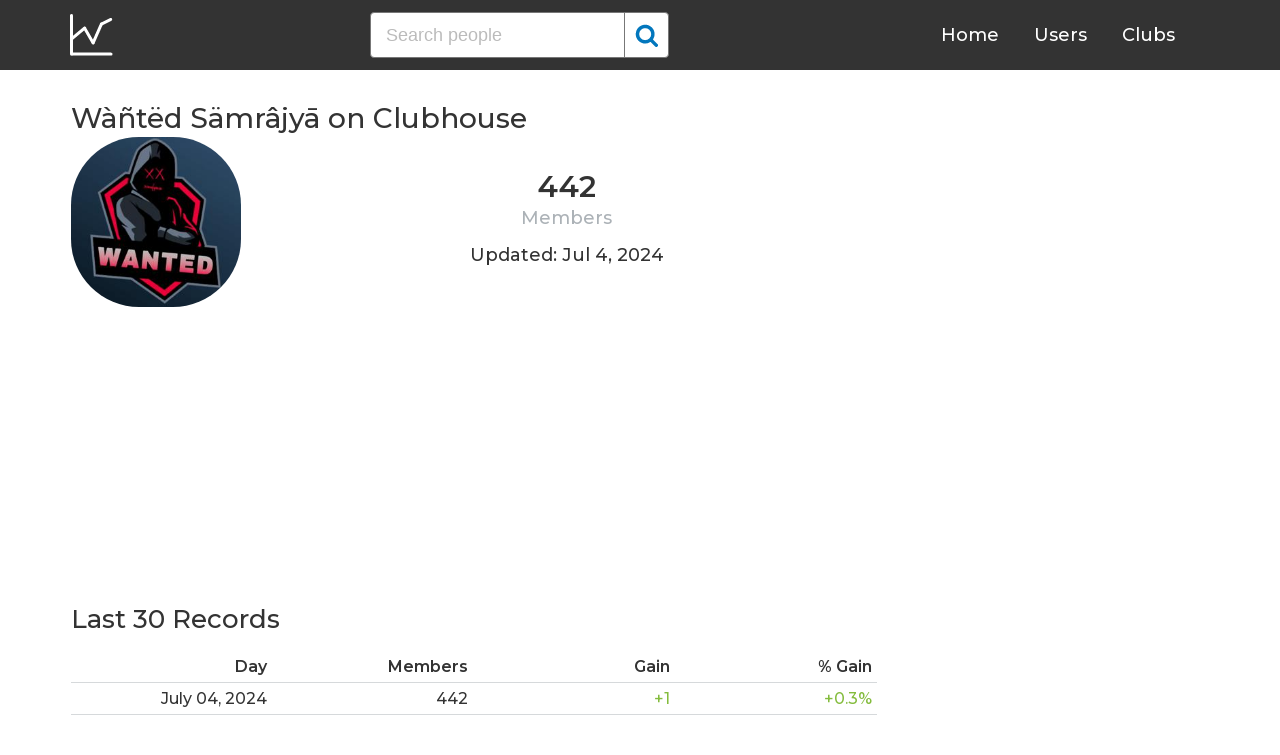

--- FILE ---
content_type: text/html; charset=UTF-8
request_url: https://clubhousedb.com/club/1232337293-w-t-d-s-mr-jy
body_size: 7127
content:
<!DOCTYPE html>
<html lang="en">
<head>
    <meta charset="UTF-8">
    <meta name="viewport" content="width=device-width, initial-scale=1">
    <title>Wàñtëd Sämrâjyā Club on Clubhouse - Followers, Members, Statistics</title><meta name="description" content="Find W&agrave;&ntilde;t&euml;d S&auml;mr&acirc;jyā Clubhouse profile information: followers, members, topics, rules, etc."><link rel="canonical" href="https://clubhousedb.com/club/1232337293-w-t-d-s-mr-jy"/><meta property="og:title" content="Wàñtëd Sämrâjyā Club on Clubhouse - Followers, Members, Statistics" /><meta property="og:description" content="Find W&agrave;&ntilde;t&euml;d S&auml;mr&acirc;jyā Clubhouse profile information: followers, members, topics, rules, etc." /><meta property="og:url" content="https://clubhousedb.com/club/1232337293-w-t-d-s-mr-jy" /><meta property="og:image" content="https://clubhousedb.com/theme/img/share.png" />
    <link rel="stylesheet" href="/theme/css/style.min.css"/>
    <link href="https://fonts.googleapis.com/css?family=Montserrat:400,500,600&display=swap" rel="stylesheet">
    <meta name="format-detection" content="telephone=no">
    <link rel="apple-touch-icon" sizes="180x180" href="/apple-touch-icon.png">
    <link rel="icon" type="image/png" sizes="32x32" href="/favicon-32x32.png">
    <link rel="icon" type="image/png" sizes="16x16" href="/favicon-16x16.png">
    <link rel="manifest" href="/site.webmanifest">
    <link rel="mask-icon" href="/safari-pinned-tab.svg" color="#5bbad5">
    <meta name="msapplication-TileColor" content="#ffffff">
    <meta name="theme-color" content="#ffffff">

    <!-- Global site tag (gtag.js) - Google Analytics -->
    <script async src="https://www.googletagmanager.com/gtag/js?id=G-507W9DBERB"></script>
    <script>
    window.dataLayer = window.dataLayer || [];
    function gtag(){dataLayer.push(arguments);}
    gtag('js', new Date());
    gtag('config', 'G-507W9DBERB');
</script>

<script async src="https://pagead2.googlesyndication.com/pagead/js/adsbygoogle.js?client=ca-pub-3887117950946081" crossorigin="anonymous"></script>

</head>
<body>
    <svg width="0" height="0" class="hidden">
    <symbol xmlns="http://www.w3.org/2000/svg" viewBox="0 0 30 32" id="search">
        <path d="M20.576 14.848q0-3.296-2.336-5.632t-5.664-2.368-5.664 2.368-2.336 5.632 2.336 5.664 5.664 2.336 5.664-2.336 2.336-5.664zm9.152 14.88q0 .928-.704 1.6t-1.6.672q-.96 0-1.6-.672l-6.112-6.112q-3.2 2.208-7.136 2.208-2.56 0-4.896-.992t-4-2.688-2.688-4T0 14.848t.992-4.864T3.68 5.952t4-2.688 4.896-.992 4.896.992 4 2.688 2.688 4.032.992 4.864q0 3.936-2.208 7.136l6.112 6.112q.672.672.672 1.632z"></path>
    </symbol>
    <symbol xmlns="http://www.w3.org/2000/svg" viewBox="0 0 32 32" id="twitter">
        <path fill="#1da1e2" d="M31.939 6.092c-1.18 0.519-2.44 0.872-3.767 1.033 1.352-0.815 2.392-2.099 2.884-3.631-1.268 0.74-2.673 1.279-4.169 1.579-1.195-1.279-2.897-2.079-4.788-2.079-3.623 0-6.56 2.937-6.56 6.556 0 0.52 0.060 1.020 0.169 1.499-5.453-0.257-10.287-2.876-13.521-6.835-0.569 0.963-0.888 2.081-0.888 3.3 0 2.28 1.16 4.284 2.917 5.461-1.076-0.035-2.088-0.331-2.971-0.821v0.081c0 3.18 2.257 5.832 5.261 6.436-0.551 0.148-1.132 0.228-1.728 0.228-0.419 0-0.82-0.040-1.221-0.115 0.841 2.604 3.26 4.503 6.139 4.556-2.24 1.759-5.079 2.807-8.136 2.807-0.52 0-1.039-0.031-1.56-0.089 2.919 1.859 6.357 2.945 10.076 2.945 12.072 0 18.665-9.995 18.665-18.648 0-0.279 0-0.56-0.020-0.84 1.281-0.919 2.4-2.080 3.28-3.397z"></path>
    </symbol>
    <symbol xmlns="http://www.w3.org/2000/svg" viewBox="0 0 32 32" id="instagram">
        <path fill="#e4404f" d="M16 0c-4.347 0-4.889 0.020-6.596 0.096-1.704 0.080-2.864 0.348-3.884 0.744-1.052 0.408-1.945 0.956-2.835 1.845s-1.439 1.781-1.845 2.835c-0.396 1.020-0.665 2.18-0.744 3.884-0.080 1.707-0.096 2.249-0.096 6.596s0.020 4.889 0.096 6.596c0.080 1.703 0.348 2.864 0.744 3.884 0.408 1.051 0.956 1.945 1.845 2.835 0.889 0.888 1.781 1.439 2.835 1.845 1.021 0.395 2.181 0.665 3.884 0.744 1.707 0.080 2.249 0.096 6.596 0.096s4.889-0.020 6.596-0.096c1.703-0.080 2.864-0.349 3.884-0.744 1.051-0.408 1.945-0.957 2.835-1.845 0.888-0.889 1.439-1.78 1.845-2.835 0.395-1.020 0.665-2.181 0.744-3.884 0.080-1.707 0.096-2.249 0.096-6.596s-0.020-4.889-0.096-6.596c-0.080-1.703-0.349-2.865-0.744-3.884-0.408-1.052-0.957-1.945-1.845-2.835-0.889-0.889-1.78-1.439-2.835-1.845-1.020-0.396-2.181-0.665-3.884-0.744-1.707-0.080-2.249-0.096-6.596-0.096zM16 2.88c4.271 0 4.78 0.021 6.467 0.095 1.56 0.073 2.407 0.332 2.969 0.553 0.749 0.289 1.28 0.636 1.843 1.195 0.559 0.56 0.905 1.092 1.195 1.841 0.219 0.563 0.48 1.409 0.551 2.969 0.076 1.688 0.093 2.195 0.093 6.467s-0.020 4.78-0.099 6.467c-0.081 1.56-0.341 2.407-0.561 2.969-0.299 0.749-0.639 1.28-1.199 1.843-0.559 0.559-1.099 0.905-1.84 1.195-0.56 0.219-1.42 0.48-2.98 0.551-1.699 0.076-2.199 0.093-6.479 0.093-4.281 0-4.781-0.020-6.479-0.099-1.561-0.081-2.421-0.341-2.981-0.561-0.759-0.299-1.28-0.639-1.839-1.199-0.561-0.559-0.92-1.099-1.2-1.84-0.22-0.56-0.479-1.42-0.56-2.98-0.060-1.68-0.081-2.199-0.081-6.459 0-4.261 0.021-4.781 0.081-6.481 0.081-1.56 0.34-2.419 0.56-2.979 0.28-0.76 0.639-1.28 1.2-1.841 0.559-0.559 1.080-0.919 1.839-1.197 0.56-0.221 1.401-0.481 2.961-0.561 1.7-0.060 2.2-0.080 6.479-0.080zM16 7.784c-4.54 0-8.216 3.68-8.216 8.216 0 4.54 3.68 8.216 8.216 8.216 4.54 0 8.216-3.68 8.216-8.216 0-4.54-3.68-8.216-8.216-8.216zM16 21.333c-2.947 0-5.333-2.387-5.333-5.333s2.387-5.333 5.333-5.333 5.333 2.387 5.333 5.333-2.387 5.333-5.333 5.333zM26.461 7.46c0 1.060-0.861 1.92-1.92 1.92-1.060 0-1.92-0.861-1.92-1.92s0.861-1.919 1.92-1.919c1.057-0.001 1.92 0.86 1.92 1.919z"></path>
    </symbol>
</svg>

<header class="master-header">
    <div class="container">
        <a href="/" class="logo">
            <svg height="42" viewBox="0 0 43 42" width="43" xmlns="http://www.w3.org/2000/svg"><g fill="none" fill-rule="evenodd" stroke="#fff" stroke-linecap="round" stroke-width="3" transform="translate(1 1)"><path d="m.5.5v38.6"/><path d="m40 39.1h-38.5"/><path d="m.5 24 13.1-10.9"/><path d="m13.7 13.3 8.4 14.6"/><path d="m30.4 9.1-8.2 18.6"/><path d="m39.7 4.5-9.3 4.6"/></g></svg>
        </a>

        <form action="https://clubhousedb.com/search" method="get" class="search-form">
                        <input name="q" type="text" placeholder="Search people" value="" class="input-field">
            
            <button class="submit-btn" type="submit">
                <svg class="icon">
                    <use xlink:href="#search"></use>
                </svg>
            </button>
        </form>

        <ul class="navigation">
            <li class="item">
                <a href="/" class="link">Home</a>
            </li>
            <li class="item">
                <a href="/users" class="link">Users</a>
            </li>
            <li class="item">
                <a href="/clubs" class="link">Clubs</a>
            </li>
            <li class="item">
                <form action="https://clubhousedb.com/search" method="get" class="search-form">
                                        <input name="q" type="text" placeholder="Search people" value="" class="input-field">
                    
                    <button class="submit-btn" type="submit">
                        <svg class="icon">
                            <use xlink:href="#search"></use>
                        </svg>
                    </button>
                </form>
            </li>
        </ul>

        <div class="hamburger-btn">
            <span></span>
            <span></span>
            <span></span>
        </div>
    </div>
</header>
    <div class="container">
    <div class="row">
        <div class="col-main">
            <h1 class="title-big user-page">Wàñtëd Sämrâjyā on Clubhouse</h1>

            <div class="data-big">
                <div class="img-col">
                                        <img src="https://d14u0p1qkech25.cloudfront.net/club_1232337293_77ba8919-65f2-47f2-85ea-fddac13c925f_thumbnail_250x250" alt="Wàñtëd Sämrâjyā Clubhouse" class="data-img">
                                    </div>

                <div class="text-col">
                    <div class="text-col-data">
                        <div class="text-single-col">
                            <span class="big-text">442</span>
                            <span class="small-text">Members</span>
                        </div>
                                            </div>

                                        <div class="text-col-data">
                        <div class="text-single-col updated">
                            Updated: Jul  4, 2024
                        </div>
                    </div>
                                    </div>
            </div>

            <ins class="adsbygoogle"
     style="display:block"
     data-ad-client="ca-pub-3887117950946081"
     data-ad-slot="7589562201"
     data-ad-format="auto"
     data-full-width-responsive="true"></ins>
<script>
     (adsbygoogle = window.adsbygoogle || []).push({});
</script>

            
            
                        <section class="breakdown">
                <h2 class="title-medium user-page">Last 30 Records</h2>
                <table class="breakdown-table">
    <tbody>
        <tr>
            <th>Day</th>
            <th>Members</th>
            <th>Gain</th>
            <th>% Gain</th>
        </tr>
                <tr>
            <td>July 04, 2024</td>
            <td>442</td>
                        <td class="gain-plus">+1</td>
                                    <td class="gain-plus">+0.3%</td>
                    </tr>
                <tr>
            <td>March 25, 2024</td>
            <td>441</td>
                        <td>0</td>
                                    <td>0.0%</td>
                    </tr>
                <tr>
            <td>February 03, 2024</td>
            <td>441</td>
                        <td>0</td>
                                    <td>0.0%</td>
                    </tr>
                <tr>
            <td>December 20, 2023</td>
            <td>441</td>
                        <td class="gain-minuse">-1</td>
                                    <td class="gain-minuse">-0.3%</td>
                    </tr>
                <tr>
            <td>November 09, 2023</td>
            <td>442</td>
                        <td class="gain-plus">+1</td>
                                    <td class="gain-plus">+0.3%</td>
                    </tr>
                <tr>
            <td>October 09, 2023</td>
            <td>441</td>
                        <td>0</td>
                                    <td>0.0%</td>
                    </tr>
                <tr>
            <td>September 10, 2023</td>
            <td>441</td>
                        <td>0</td>
                                    <td>0.0%</td>
                    </tr>
                <tr>
            <td>August 12, 2023</td>
            <td>441</td>
                        <td>0</td>
                                    <td>0.0%</td>
                    </tr>
                <tr>
            <td>July 10, 2023</td>
            <td>441</td>
                        <td class="gain-plus">+1</td>
                                    <td class="gain-plus">+0.3%</td>
                    </tr>
                <tr>
            <td>June 17, 2023</td>
            <td>440</td>
                        <td class="gain-minuse">-7</td>
                                    <td class="gain-minuse">-1.6%</td>
                    </tr>
                <tr>
            <td>March 17, 2023</td>
            <td>447</td>
                        <td class="gain-plus">+1</td>
                                    <td class="gain-plus">+0.3%</td>
                    </tr>
                <tr>
            <td>January 12, 2023</td>
            <td>446</td>
                        <td class="gain-plus">+1</td>
                                    <td class="gain-plus">+0.3%</td>
                    </tr>
                <tr>
            <td>October 30, 2022</td>
            <td>445</td>
                        <td class="gain-plus">+1</td>
                                    <td class="gain-plus">+0.3%</td>
                    </tr>
                <tr>
            <td>October 23, 2022</td>
            <td>444</td>
                        <td class="gain-minuse">-2</td>
                                    <td class="gain-minuse">-0.5%</td>
                    </tr>
                <tr>
            <td>September 25, 2022</td>
            <td>446</td>
                        <td class="gain-minuse">-1</td>
                                    <td class="gain-minuse">-0.3%</td>
                    </tr>
                <tr>
            <td>September 12, 2022</td>
            <td>447</td>
                        <td class="gain-plus">+2</td>
                                    <td class="gain-plus">+0.5%</td>
                    </tr>
                <tr>
            <td>August 27, 2022</td>
            <td>445</td>
                        <td class="gain-minuse">-1</td>
                                    <td class="gain-minuse">-0.3%</td>
                    </tr>
                <tr>
            <td>August 14, 2022</td>
            <td>446</td>
                        <td class="gain-minuse">-1</td>
                                    <td class="gain-minuse">-0.3%</td>
                    </tr>
                <tr>
            <td>August 01, 2022</td>
            <td>447</td>
                        <td class="gain-minuse">-3</td>
                                    <td class="gain-minuse">-0.7%</td>
                    </tr>
                <tr>
            <td>July 12, 2022</td>
            <td>450</td>
                        <td class="gain-minuse">-2</td>
                                    <td class="gain-minuse">-0.5%</td>
                    </tr>
                <tr>
            <td>July 06, 2022</td>
            <td>452</td>
                        <td class="gain-minuse">-1</td>
                                    <td class="gain-minuse">-0.3%</td>
                    </tr>
                <tr>
            <td>June 23, 2022</td>
            <td>453</td>
                        <td class="gain-minuse">-1</td>
                                    <td class="gain-minuse">-0.3%</td>
                    </tr>
                <tr>
            <td>June 10, 2022</td>
            <td>454</td>
                        <td class="gain-minuse">-2</td>
                                    <td class="gain-minuse">-0.5%</td>
                    </tr>
                <tr>
            <td>June 03, 2022</td>
            <td>456</td>
                        <td class="gain-minuse">-1</td>
                                    <td class="gain-minuse">-0.3%</td>
                    </tr>
                <tr>
            <td>April 23, 2022</td>
            <td>457</td>
                        <td class="gain-minuse">-2</td>
                                    <td class="gain-minuse">-0.5%</td>
                    </tr>
                <tr>
            <td>April 16, 2022</td>
            <td>459</td>
                        <td class="gain-minuse">-3</td>
                                    <td class="gain-minuse">-0.7%</td>
                    </tr>
                <tr>
            <td>April 10, 2022</td>
            <td>462</td>
                        <td class="gain-minuse">-1</td>
                                    <td class="gain-minuse">-0.3%</td>
                    </tr>
                <tr>
            <td>April 03, 2022</td>
            <td>463</td>
                        <td class="gain-minuse">-3</td>
                                    <td class="gain-minuse">-0.7%</td>
                    </tr>
                <tr>
            <td>March 19, 2022</td>
            <td>466</td>
                        <td class="gain-minuse">-1</td>
                                    <td class="gain-minuse">-0.3%</td>
                    </tr>
                <tr>
            <td>March 11, 2022</td>
            <td>467</td>
                        <td class="gain-minuse">-17</td>
                                    <td class="gain-minuse">-3.6%</td>
                    </tr>
            </tbody>
</table>
            </section>
            
                        <ins class="adsbygoogle"
     style="display:block"
     data-ad-client="ca-pub-3887117950946081"
     data-ad-slot="7589562201"
     data-ad-format="auto"
     data-full-width-responsive="true"></ins>
<script>
     (adsbygoogle = window.adsbygoogle || []).push({});
</script>

            <script>
            var chartDataGain = [
                                [
                    1646956800000,
                    -17
                ],
                                [
                    1647648000000,
                    -1
                ],
                                [
                    1648944000000,
                    -3
                ],
                                [
                    1649548800000,
                    -1
                ],
                                [
                    1650067200000,
                    -3
                ],
                                [
                    1650672000000,
                    -2
                ],
                                [
                    1654214400000,
                    -1
                ],
                                [
                    1654819200000,
                    -2
                ],
                                [
                    1655942400000,
                    -1
                ],
                                [
                    1657065600000,
                    -1
                ],
                                [
                    1657584000000,
                    -2
                ],
                                [
                    1659312000000,
                    -3
                ],
                                [
                    1660435200000,
                    -1
                ],
                                [
                    1661558400000,
                    -1
                ],
                                [
                    1662940800000,
                    2
                ],
                                [
                    1664064000000,
                    -1
                ],
                                [
                    1666483200000,
                    -2
                ],
                                [
                    1667088000000,
                    1
                ],
                                [
                    1673481600000,
                    1
                ],
                                [
                    1679011200000,
                    1
                ],
                                [
                    1686960000000,
                    -7
                ],
                                [
                    1688947200000,
                    1
                ],
                                [
                    1691798400000,
                    0
                ],
                                [
                    1694304000000,
                    0
                ],
                                [
                    1696809600000,
                    0
                ],
                                [
                    1699488000000,
                    1
                ],
                                [
                    1703030400000,
                    -1
                ],
                                [
                    1706918400000,
                    0
                ],
                                [
                    1711324800000,
                    0
                ],
                                [
                    1720051200000,
                    1
                ],
                            ];
            var chartDataTotal = [
                                [
                    1646956800000,
                    467
                ],
                                [
                    1647648000000,
                    466
                ],
                                [
                    1648944000000,
                    463
                ],
                                [
                    1649548800000,
                    462
                ],
                                [
                    1650067200000,
                    459
                ],
                                [
                    1650672000000,
                    457
                ],
                                [
                    1654214400000,
                    456
                ],
                                [
                    1654819200000,
                    454
                ],
                                [
                    1655942400000,
                    453
                ],
                                [
                    1657065600000,
                    452
                ],
                                [
                    1657584000000,
                    450
                ],
                                [
                    1659312000000,
                    447
                ],
                                [
                    1660435200000,
                    446
                ],
                                [
                    1661558400000,
                    445
                ],
                                [
                    1662940800000,
                    447
                ],
                                [
                    1664064000000,
                    446
                ],
                                [
                    1666483200000,
                    444
                ],
                                [
                    1667088000000,
                    445
                ],
                                [
                    1673481600000,
                    446
                ],
                                [
                    1679011200000,
                    447
                ],
                                [
                    1686960000000,
                    440
                ],
                                [
                    1688947200000,
                    441
                ],
                                [
                    1691798400000,
                    441
                ],
                                [
                    1694304000000,
                    441
                ],
                                [
                    1696809600000,
                    441
                ],
                                [
                    1699488000000,
                    442
                ],
                                [
                    1703030400000,
                    441
                ],
                                [
                    1706918400000,
                    441
                ],
                                [
                    1711324800000,
                    441
                ],
                                [
                    1720051200000,
                    442
                ],
                            ];
            </script>
            <section class="charts">
                <h2 class="title-medium user-page">Charts</h2>
                <div id="chart-gain"></div>
                <div id="chart-total"></div>
            </section>
            
                        <h2 class="title-medium user-page">Some Club Members</h2>

            <section class="user-clubs">
                <div class="row">
                                        <div class="club-col">
                        <a href="https://clubhousedb.com/user/gowda1226" class="club-link">
                            <div class="club-img-radius">
                                                                <img src="https://d14u0p1qkech25.cloudfront.net/17835143_519981f4-9cf2-4773-a314-c3a516798566_thumbnail_250x250" alt="Darshan Gowda Clubhouse" class="club-img">
                                                            </div>
                            Darshan Gowda
                        </a>
                    </div>
                                        <div class="club-col">
                        <a href="https://clubhousedb.com/user/joissssss" class="club-link">
                            <div class="club-img-radius">
                                                                <img src="https://d14u0p1qkech25.cloudfront.net/21547740_83404f37-9c98-48e6-99ad-b1e72ac6e26b_thumbnail_250x250" alt="Sahana Jois Clubhouse" class="club-img">
                                                            </div>
                            Sahana Jois
                        </a>
                    </div>
                                        <div class="club-col">
                        <a href="https://clubhousedb.com/user/nightrider14" class="club-link">
                            <div class="club-img-radius">
                                                                <img src="https://d14u0p1qkech25.cloudfront.net/35026208_0b1ecf7c-0595-4e79-873f-a168fa59728d_thumbnail_250x250" alt="MoM&amp; KiD Clubhouse" class="club-img">
                                                            </div>
                            MoM&amp; KiD
                        </a>
                    </div>
                                        <div class="club-col">
                        <a href="https://clubhousedb.com/user/kiladiking1203" class="club-link">
                            <div class="club-img-radius">
                                                                <img src="https://d14u0p1qkech25.cloudfront.net/36802132_413c66ea-0de5-4ced-9937-671983eee7ab_thumbnail_250x250" alt="Kiladi King Clubhouse" class="club-img">
                                                            </div>
                            Kiladi King
                        </a>
                    </div>
                                        <div class="club-col">
                        <a href="https://clubhousedb.com/user/kariya1" class="club-link">
                            <div class="club-img-radius">
                                                                <img src="https://d14u0p1qkech25.cloudfront.net/42565284_b7b46128-3155-4136-b4b0-63e087bc05c4_thumbnail_250x250" alt="Soma Clubhouse" class="club-img">
                                                            </div>
                            Soma
                        </a>
                    </div>
                                        <div class="club-col">
                        <a href="https://clubhousedb.com/user/abhikrishna06" class="club-link">
                            <div class="club-img-radius">
                                                                <img src="https://d14u0p1qkech25.cloudfront.net/42738661_09c83d80-0a32-46dd-aff6-871816089618_thumbnail_250x250" alt="KrIsHnA KrIsHnA Clubhouse" class="club-img">
                                                            </div>
                            KrIsHnA KrIsHnA
                        </a>
                    </div>
                                        <div class="club-col">
                        <a href="https://clubhousedb.com/user/ckmboysckm" class="club-link">
                            <div class="club-img-radius">
                                                                <img src="https://d14u0p1qkech25.cloudfront.net/42925877_69b2d07b-5169-4280-aad7-f5771b4e28fa_thumbnail_250x250" alt="KA 18 Clubhouse" class="club-img">
                                                            </div>
                            KA 18
                        </a>
                    </div>
                                        <div class="club-col">
                        <a href="https://clubhousedb.com/user/hdgxcfkc" class="club-link">
                            <div class="club-img-radius">
                                                                <img src="https://d14u0p1qkech25.cloudfront.net/43095150_2a02cf49-3aad-4509-bc47-7dd48b955e1e_thumbnail_250x250" alt="Psycho F &#039;CK Clubhouse" class="club-img">
                                                            </div>
                            Psycho F &#039;CK
                        </a>
                    </div>
                                        <div class="club-col">
                        <a href="https://clubhousedb.com/user/dream52" class="club-link">
                            <div class="club-img-radius">
                                                                <img src="https://d14u0p1qkech25.cloudfront.net/1371664087_d0c2f47a-e6b9-4cf9-9181-6dba181e6a4b_thumbnail_250x250" alt="dream girl Clubhouse" class="club-img">
                                                            </div>
                            dream girl
                        </a>
                    </div>
                                        <div class="club-col">
                        <a href="https://clubhousedb.com/user/bxydbj" class="club-link">
                            <div class="club-img-radius">
                                                                <img src="https://d14u0p1qkech25.cloudfront.net/45179547_115da456-e6e4-4ee1-a024-d88b44cfb767_thumbnail_250x250" alt="Gowda Karthik Clubhouse" class="club-img">
                                                            </div>
                            Gowda Karthik
                        </a>
                    </div>
                                        <div class="club-col">
                        <a href="https://clubhousedb.com/user/dashvika" class="club-link">
                            <div class="club-img-radius">
                                                                <img src="https://d14u0p1qkech25.cloudfront.net/45595494_9ef5689d-c8c9-46c7-851a-851a169caf3c_thumbnail_250x250" alt="Sanem Clubhouse" class="club-img">
                                                            </div>
                            Sanem
                        </a>
                    </div>
                                        <div class="club-col">
                        <a href="https://clubhousedb.com/user/boss.420" class="club-link">
                            <div class="club-img-radius">
                                                                <img src="https://d14u0p1qkech25.cloudfront.net/57172914_2544a226-25b4-4fc0-be4c-10b55270211d_thumbnail_250x250" alt="Boss 420 Clubhouse" class="club-img">
                                                            </div>
                            Boss 420
                        </a>
                    </div>
                                        <div class="club-col">
                        <a href="https://clubhousedb.com/user/bangi.shiva" class="club-link">
                            <div class="club-img-radius">
                                                                <img src="https://d14u0p1qkech25.cloudfront.net/63616296_9ac63a76-20eb-4deb-8107-b1c4360b26ed_thumbnail_250x250" alt="ಬೆಂಗಳೂರು ಬಂಗಿ Clubhouse" class="club-img">
                                                            </div>
                            ಬೆಂಗಳೂರು ಬಂಗಿ
                        </a>
                    </div>
                                        <div class="club-col">
                        <a href="https://clubhousedb.com/user/pavansmrty" class="club-link">
                            <div class="club-img-radius">
                                                                <img src="https://d14u0p1qkech25.cloudfront.net/65717887_38ee9a8f-d38c-4d4b-af0e-54693bde89e2_thumbnail_250x250" alt="ᶦᶰᵈ᭄H҉A҉C҉K҉E҉R҉ P@V@N Clubhouse" class="club-img">
                                                            </div>
                            ᶦᶰᵈ᭄H҉A҉C҉K҉E҉R҉ P@V@N
                        </a>
                    </div>
                                        <div class="club-col">
                        <a href="https://clubhousedb.com/user/rakshith8562" class="club-link">
                            <div class="club-img-radius">
                                                                <img src="https://d14u0p1qkech25.cloudfront.net/81439308_25d2159c-e2dd-4778-a2fe-63fb46df38b7_thumbnail_250x250" alt="Rakshith Clubhouse" class="club-img">
                                                            </div>
                            Rakshith
                        </a>
                    </div>
                                        <div class="club-col">
                        <a href="https://clubhousedb.com/user/mohan80558055" class="club-link">
                            <div class="club-img-radius">
                                                                <img src="https://d14u0p1qkech25.cloudfront.net/83548794_a7d53f1e-133d-4b57-bc78-c234af21cdb3_thumbnail_250x250" alt="Nanu Nin yaru Clubhouse" class="club-img">
                                                            </div>
                            Nanu Nin yaru
                        </a>
                    </div>
                    
                                        <div class="center-block">
                        <a href="https://clubhousedb.com/club/1232337293-w-t-d-s-mr-jy/users" class="big-btn">View More</a>
                    </div>
                                    </div>
            </section>
            
            <h2 class="title-medium user-page">More Clubs</h2>
            <section class="user-clubs">
                <div class="row">
                                        <div class="club-col">
                        <a href="https://clubhousedb.com/club/1232340734-k-a-l-i-g-e-e-d-q-u-e-e-n-f-a-m-i-l-y" class="club-link">
                            <div class="club-img-radius">
                                                                <img src="https://d14u0p1qkech25.cloudfront.net/club_1232340734_b50ecf4d-0930-43e6-9071-188fe02da3fc_thumbnail_250x250" alt="K̶A̶L̶I̶G̶E̶E̶D̶ Q̶U̶E̶E̶N̶ F̶A̶M̶I̶L̶Y̶ Clubhouse" class="club-img">
                                                            </div>
                            K̶A̶L̶I̶G̶E̶E̶D̶ Q̶U̶E̶E̶N̶ F̶A̶M̶I̶L̶Y̶
                        </a>
                    </div>
                                        <div class="club-col">
                        <a href="https://clubhousedb.com/club/1232461625-mind-shift-for-life-shift" class="club-link">
                            <div class="club-img-radius">
                                                                <img src="https://d14u0p1qkech25.cloudfront.net/club_1232461625_8b6e0874-10f9-4c49-aa52-99fb9d905636_thumbnail_250x250" alt="Mind Shift for Life Shift Clubhouse" class="club-img">
                                                            </div>
                            Mind Shift for Life Shift
                        </a>
                    </div>
                                        <div class="club-col">
                        <a href="https://clubhousedb.com/club/1232672968" class="club-link">
                            <div class="club-img-radius">
                                                                <img src="https://d14u0p1qkech25.cloudfront.net/club_1232672968_5564bdd7-0a73-48bf-9475-46f36749b5de_thumbnail_250x250" alt="قرآن  Clubhouse" class="club-img">
                                                            </div>
                            قرآن 
                        </a>
                    </div>
                                        <div class="club-col">
                        <a href="https://clubhousedb.com/club/1232707903-the-open-heart-project" class="club-link">
                            <div class="club-img-radius">
                                                                <img src="https://d14u0p1qkech25.cloudfront.net/club_1232707903_7bab420d-87bf-4e66-9e36-8decd75cae93_thumbnail_250x250" alt="The Open Heart Project Clubhouse" class="club-img">
                                                            </div>
                            The Open Heart Project
                        </a>
                    </div>
                                        <div class="club-col">
                        <a href="https://clubhousedb.com/club/1232765813-english-lessons" class="club-link">
                            <div class="club-img-radius">
                                                                <img src="https://d14u0p1qkech25.cloudfront.net/club_1232765813_938657df-a057-4e7f-ab46-730546eabbad_thumbnail_250x250" alt="English Lessons Clubhouse" class="club-img">
                                                            </div>
                            English Lessons
                        </a>
                    </div>
                                        <div class="club-col">
                        <a href="https://clubhousedb.com/club/1232930371-g-l-t-rk-kad-nlar" class="club-link">
                            <div class="club-img-radius">
                                                                <img src="https://d14u0p1qkech25.cloudfront.net/club_1232930371_bf5cc382-35d0-4468-a531-e94fb9219ae3_thumbnail_250x250" alt="Güçlü Türk Kadınları Clubhouse" class="club-img">
                                                            </div>
                            Güçlü Türk Kadınları
                        </a>
                    </div>
                                        <div class="club-col">
                        <a href="https://clubhousedb.com/club/1232952643" class="club-link">
                            <div class="club-img-radius">
                                                                <img src="https://d14u0p1qkech25.cloudfront.net/club_1232952643_70e3acb9-2a39-43dc-bafc-19fcc03ac3e7_thumbnail_250x250" alt="رسائل مجهول Clubhouse" class="club-img">
                                                            </div>
                            رسائل مجهول
                        </a>
                    </div>
                                        <div class="club-col">
                        <a href="https://clubhousedb.com/club/1233070029-madurai-360" class="club-link">
                            <div class="club-img-radius">
                                                                <img src="https://d14u0p1qkech25.cloudfront.net/club_1233070029_3b8a682b-826b-4ec2-8509-ad719815f59d_thumbnail_250x250" alt="Madurai 360* Clubhouse" class="club-img">
                                                            </div>
                            Madurai 360*
                        </a>
                    </div>
                                        <div class="club-col">
                        <a href="https://clubhousedb.com/club/1233119814-music-battle-association" class="club-link">
                            <div class="club-img-radius">
                                                                <img src="https://d14u0p1qkech25.cloudfront.net/club_1233119814_1482fabc-0ac7-416a-9b61-fddb815dbf75_thumbnail_250x250" alt="Music Battle Association Clubhouse" class="club-img">
                                                            </div>
                            Music Battle Association
                        </a>
                    </div>
                                        <div class="club-col">
                        <a href="https://clubhousedb.com/club/1233230210-rock-club" class="club-link">
                            <div class="club-img-radius">
                                                                <img src="https://d14u0p1qkech25.cloudfront.net/club_1233230210_f35da3d3-7646-4957-9722-7112064e6088_thumbnail_250x250" alt="ROCK-CLUB Clubhouse" class="club-img">
                                                            </div>
                            ROCK-CLUB
                        </a>
                    </div>
                                        <div class="club-col">
                        <a href="https://clubhousedb.com/club/1233292870-journaling-for-self-care" class="club-link">
                            <div class="club-img-radius">
                                                                <img src="https://d14u0p1qkech25.cloudfront.net/club_1233292870_66c0a2af-ff82-432c-a657-9770a216e2d6_thumbnail_250x250" alt="Journaling For Self Care  Clubhouse" class="club-img">
                                                            </div>
                            Journaling For Self Care 
                        </a>
                    </div>
                                        <div class="club-col">
                        <a href="https://clubhousedb.com/club/1233297829-10x-life" class="club-link">
                            <div class="club-img-radius">
                                                                <img src="/theme/img/no-avatar.png" alt="" class="club-img">
                                                            </div>
                            10X Life 
                        </a>
                    </div>
                                        <div class="club-col">
                        <a href="https://clubhousedb.com/club/1233340395-r-o-s-s-nation" class="club-link">
                            <div class="club-img-radius">
                                                                <img src="https://d14u0p1qkech25.cloudfront.net/club_1233340395_5fc1656a-1737-42a9-b30a-068413d3e57d_thumbnail_250x250" alt="R.O.S.S NATION 🇸🇸 Clubhouse" class="club-img">
                                                            </div>
                            R.O.S.S NATION 🇸🇸
                        </a>
                    </div>
                                        <div class="club-col">
                        <a href="https://clubhousedb.com/club/1233371550-reporters-haus" class="club-link">
                            <div class="club-img-radius">
                                                                <img src="https://d14u0p1qkech25.cloudfront.net/club_1233371550_35563a90-57dd-40fd-8b95-9f2d99d1e31f_thumbnail_250x250" alt="REPORTERS HAUS Clubhouse" class="club-img">
                                                            </div>
                            REPORTERS HAUS
                        </a>
                    </div>
                                        <div class="club-col">
                        <a href="https://clubhousedb.com/club/1233406605-f-r-i-e-n-d-s-forever" class="club-link">
                            <div class="club-img-radius">
                                                                <img src="https://d14u0p1qkech25.cloudfront.net/club_1233406605_480c1507-333b-4e64-9f54-fb4977363a76_thumbnail_250x250" alt="F R I E N D S FOREVER Clubhouse" class="club-img">
                                                            </div>
                            F R I E N D S FOREVER
                        </a>
                    </div>
                                        <div class="club-col">
                        <a href="https://clubhousedb.com/club/1233438447-speak-with-impact" class="club-link">
                            <div class="club-img-radius">
                                                                <img src="https://d14u0p1qkech25.cloudfront.net/club_1233438447_5d54d4c7-52d4-4db3-9bc5-13b58c4ffa2a_thumbnail_250x250" alt="Speak with impact Clubhouse" class="club-img">
                                                            </div>
                            Speak with impact
                        </a>
                    </div>
                                    </div>
            </section>
        </div>

        <div class="col-sidebar">
    <div class="mb-30">
        <ins class="adsbygoogle"
        style="display:block"
        data-ad-client="ca-pub-3887117950946081"
        data-ad-slot="1803633733"
        data-ad-format="auto"
        data-full-width-responsive="true"></ins>
        <script>
        (adsbygoogle = window.adsbygoogle || []).push({});
    </script>
</div>

<ins class="adsbygoogle"
style="display:block"
data-ad-client="ca-pub-3887117950946081"
data-ad-slot="1803633733"
data-ad-format="auto"
data-full-width-responsive="true"></ins>
<script>
(adsbygoogle = window.adsbygoogle || []).push({});
</script>
</div>
    </div>
</div>
    <footer class="master-footer">
    <div class="container">
        <div class="row">
            <div class="footer-col">

                <ul class="navigation">
                    <li class="item">
                        <a href="/contact-us" class="link">Contact Us</a>
                    </li>
                    <li class="item">
                        <a href="/privacy-policy" class="link">Privacy Policy</a>
                    </li>
                    <li class="item">
                        <a href="/terms-of-use" class="link">Terms of Use</a>
                    </li>
                </ul>


                <p class="copyright">© 2025 ClubhouseDB.com</p>
            </div>

            <div class="footer-col">
                
            </div>

            <div class="footer-col">
                ClubhouseDB is a community website and is not affiliated with Clubhouse or Alpha Exploration Co. in any way.
            </div>
        </div>
    </div>
</footer>

    <script src="https://code.jquery.com/jquery-3.4.1.slim.min.js" defer></script>
    <script src="//code.highcharts.com/highcharts.js" defer></script>
    <script src="/theme/js/script.min.js" defer></script>
<script defer src="https://static.cloudflareinsights.com/beacon.min.js/vcd15cbe7772f49c399c6a5babf22c1241717689176015" integrity="sha512-ZpsOmlRQV6y907TI0dKBHq9Md29nnaEIPlkf84rnaERnq6zvWvPUqr2ft8M1aS28oN72PdrCzSjY4U6VaAw1EQ==" data-cf-beacon='{"version":"2024.11.0","token":"dd02df4e89d04b78b6bdb81fb4e51dbf","r":1,"server_timing":{"name":{"cfCacheStatus":true,"cfEdge":true,"cfExtPri":true,"cfL4":true,"cfOrigin":true,"cfSpeedBrain":true},"location_startswith":null}}' crossorigin="anonymous"></script>
</body>
</html>


--- FILE ---
content_type: text/html; charset=utf-8
request_url: https://www.google.com/recaptcha/api2/aframe
body_size: 266
content:
<!DOCTYPE HTML><html><head><meta http-equiv="content-type" content="text/html; charset=UTF-8"></head><body><script nonce="gphUxTcD2Sm2ahfxqZTWqA">/** Anti-fraud and anti-abuse applications only. See google.com/recaptcha */ try{var clients={'sodar':'https://pagead2.googlesyndication.com/pagead/sodar?'};window.addEventListener("message",function(a){try{if(a.source===window.parent){var b=JSON.parse(a.data);var c=clients[b['id']];if(c){var d=document.createElement('img');d.src=c+b['params']+'&rc='+(localStorage.getItem("rc::a")?sessionStorage.getItem("rc::b"):"");window.document.body.appendChild(d);sessionStorage.setItem("rc::e",parseInt(sessionStorage.getItem("rc::e")||0)+1);localStorage.setItem("rc::h",'1763403206812');}}}catch(b){}});window.parent.postMessage("_grecaptcha_ready", "*");}catch(b){}</script></body></html>